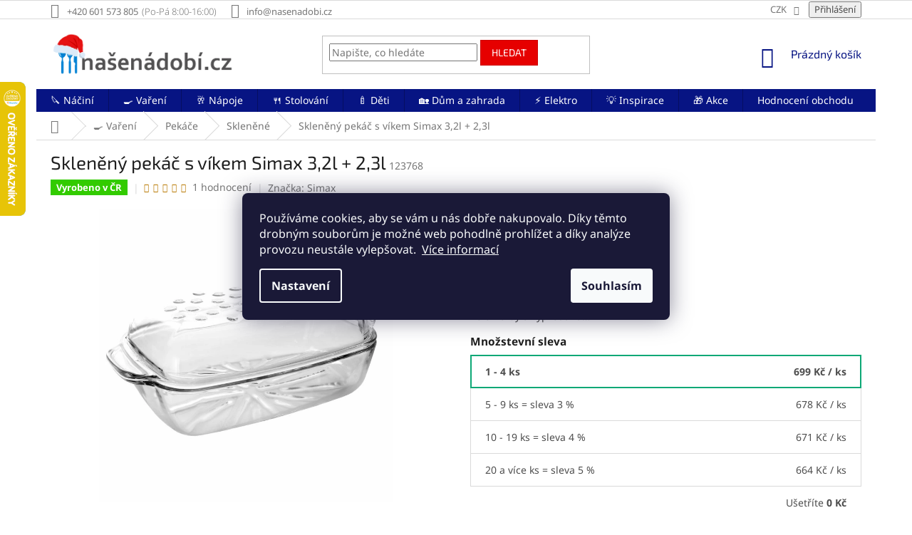

--- FILE ---
content_type: text/css; charset=utf-8
request_url: https://www.nasenadobi.cz/user/documents/upload/dmartini/nasenadobi.cz.min.css?10
body_size: 11
content:
.dm-ship-head{font-weight:550;font-size:16px;padding:10px 0 0 0;margin-top:10px;border:none;}#order-form .tooltiptext{padding-bottom:10px;}